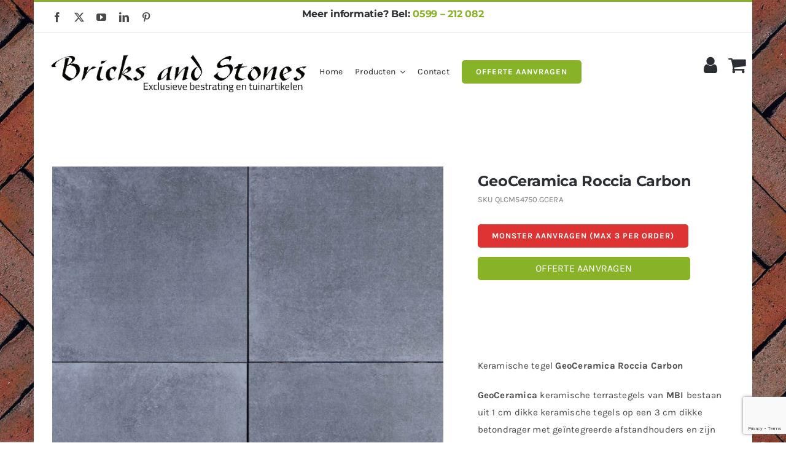

--- FILE ---
content_type: text/html; charset=utf-8
request_url: https://www.google.com/recaptcha/api2/anchor?ar=1&k=6LeFCVwiAAAAAK-gPUY5Xg7qrCLbeMNVNzJAmCtU&co=aHR0cHM6Ly93d3cuYnJpY2tzYW5kc3RvbmVzLm5sOjQ0Mw..&hl=en&v=N67nZn4AqZkNcbeMu4prBgzg&size=invisible&anchor-ms=20000&execute-ms=30000&cb=jbdtipx26ih5
body_size: 48545
content:
<!DOCTYPE HTML><html dir="ltr" lang="en"><head><meta http-equiv="Content-Type" content="text/html; charset=UTF-8">
<meta http-equiv="X-UA-Compatible" content="IE=edge">
<title>reCAPTCHA</title>
<style type="text/css">
/* cyrillic-ext */
@font-face {
  font-family: 'Roboto';
  font-style: normal;
  font-weight: 400;
  font-stretch: 100%;
  src: url(//fonts.gstatic.com/s/roboto/v48/KFO7CnqEu92Fr1ME7kSn66aGLdTylUAMa3GUBHMdazTgWw.woff2) format('woff2');
  unicode-range: U+0460-052F, U+1C80-1C8A, U+20B4, U+2DE0-2DFF, U+A640-A69F, U+FE2E-FE2F;
}
/* cyrillic */
@font-face {
  font-family: 'Roboto';
  font-style: normal;
  font-weight: 400;
  font-stretch: 100%;
  src: url(//fonts.gstatic.com/s/roboto/v48/KFO7CnqEu92Fr1ME7kSn66aGLdTylUAMa3iUBHMdazTgWw.woff2) format('woff2');
  unicode-range: U+0301, U+0400-045F, U+0490-0491, U+04B0-04B1, U+2116;
}
/* greek-ext */
@font-face {
  font-family: 'Roboto';
  font-style: normal;
  font-weight: 400;
  font-stretch: 100%;
  src: url(//fonts.gstatic.com/s/roboto/v48/KFO7CnqEu92Fr1ME7kSn66aGLdTylUAMa3CUBHMdazTgWw.woff2) format('woff2');
  unicode-range: U+1F00-1FFF;
}
/* greek */
@font-face {
  font-family: 'Roboto';
  font-style: normal;
  font-weight: 400;
  font-stretch: 100%;
  src: url(//fonts.gstatic.com/s/roboto/v48/KFO7CnqEu92Fr1ME7kSn66aGLdTylUAMa3-UBHMdazTgWw.woff2) format('woff2');
  unicode-range: U+0370-0377, U+037A-037F, U+0384-038A, U+038C, U+038E-03A1, U+03A3-03FF;
}
/* math */
@font-face {
  font-family: 'Roboto';
  font-style: normal;
  font-weight: 400;
  font-stretch: 100%;
  src: url(//fonts.gstatic.com/s/roboto/v48/KFO7CnqEu92Fr1ME7kSn66aGLdTylUAMawCUBHMdazTgWw.woff2) format('woff2');
  unicode-range: U+0302-0303, U+0305, U+0307-0308, U+0310, U+0312, U+0315, U+031A, U+0326-0327, U+032C, U+032F-0330, U+0332-0333, U+0338, U+033A, U+0346, U+034D, U+0391-03A1, U+03A3-03A9, U+03B1-03C9, U+03D1, U+03D5-03D6, U+03F0-03F1, U+03F4-03F5, U+2016-2017, U+2034-2038, U+203C, U+2040, U+2043, U+2047, U+2050, U+2057, U+205F, U+2070-2071, U+2074-208E, U+2090-209C, U+20D0-20DC, U+20E1, U+20E5-20EF, U+2100-2112, U+2114-2115, U+2117-2121, U+2123-214F, U+2190, U+2192, U+2194-21AE, U+21B0-21E5, U+21F1-21F2, U+21F4-2211, U+2213-2214, U+2216-22FF, U+2308-230B, U+2310, U+2319, U+231C-2321, U+2336-237A, U+237C, U+2395, U+239B-23B7, U+23D0, U+23DC-23E1, U+2474-2475, U+25AF, U+25B3, U+25B7, U+25BD, U+25C1, U+25CA, U+25CC, U+25FB, U+266D-266F, U+27C0-27FF, U+2900-2AFF, U+2B0E-2B11, U+2B30-2B4C, U+2BFE, U+3030, U+FF5B, U+FF5D, U+1D400-1D7FF, U+1EE00-1EEFF;
}
/* symbols */
@font-face {
  font-family: 'Roboto';
  font-style: normal;
  font-weight: 400;
  font-stretch: 100%;
  src: url(//fonts.gstatic.com/s/roboto/v48/KFO7CnqEu92Fr1ME7kSn66aGLdTylUAMaxKUBHMdazTgWw.woff2) format('woff2');
  unicode-range: U+0001-000C, U+000E-001F, U+007F-009F, U+20DD-20E0, U+20E2-20E4, U+2150-218F, U+2190, U+2192, U+2194-2199, U+21AF, U+21E6-21F0, U+21F3, U+2218-2219, U+2299, U+22C4-22C6, U+2300-243F, U+2440-244A, U+2460-24FF, U+25A0-27BF, U+2800-28FF, U+2921-2922, U+2981, U+29BF, U+29EB, U+2B00-2BFF, U+4DC0-4DFF, U+FFF9-FFFB, U+10140-1018E, U+10190-1019C, U+101A0, U+101D0-101FD, U+102E0-102FB, U+10E60-10E7E, U+1D2C0-1D2D3, U+1D2E0-1D37F, U+1F000-1F0FF, U+1F100-1F1AD, U+1F1E6-1F1FF, U+1F30D-1F30F, U+1F315, U+1F31C, U+1F31E, U+1F320-1F32C, U+1F336, U+1F378, U+1F37D, U+1F382, U+1F393-1F39F, U+1F3A7-1F3A8, U+1F3AC-1F3AF, U+1F3C2, U+1F3C4-1F3C6, U+1F3CA-1F3CE, U+1F3D4-1F3E0, U+1F3ED, U+1F3F1-1F3F3, U+1F3F5-1F3F7, U+1F408, U+1F415, U+1F41F, U+1F426, U+1F43F, U+1F441-1F442, U+1F444, U+1F446-1F449, U+1F44C-1F44E, U+1F453, U+1F46A, U+1F47D, U+1F4A3, U+1F4B0, U+1F4B3, U+1F4B9, U+1F4BB, U+1F4BF, U+1F4C8-1F4CB, U+1F4D6, U+1F4DA, U+1F4DF, U+1F4E3-1F4E6, U+1F4EA-1F4ED, U+1F4F7, U+1F4F9-1F4FB, U+1F4FD-1F4FE, U+1F503, U+1F507-1F50B, U+1F50D, U+1F512-1F513, U+1F53E-1F54A, U+1F54F-1F5FA, U+1F610, U+1F650-1F67F, U+1F687, U+1F68D, U+1F691, U+1F694, U+1F698, U+1F6AD, U+1F6B2, U+1F6B9-1F6BA, U+1F6BC, U+1F6C6-1F6CF, U+1F6D3-1F6D7, U+1F6E0-1F6EA, U+1F6F0-1F6F3, U+1F6F7-1F6FC, U+1F700-1F7FF, U+1F800-1F80B, U+1F810-1F847, U+1F850-1F859, U+1F860-1F887, U+1F890-1F8AD, U+1F8B0-1F8BB, U+1F8C0-1F8C1, U+1F900-1F90B, U+1F93B, U+1F946, U+1F984, U+1F996, U+1F9E9, U+1FA00-1FA6F, U+1FA70-1FA7C, U+1FA80-1FA89, U+1FA8F-1FAC6, U+1FACE-1FADC, U+1FADF-1FAE9, U+1FAF0-1FAF8, U+1FB00-1FBFF;
}
/* vietnamese */
@font-face {
  font-family: 'Roboto';
  font-style: normal;
  font-weight: 400;
  font-stretch: 100%;
  src: url(//fonts.gstatic.com/s/roboto/v48/KFO7CnqEu92Fr1ME7kSn66aGLdTylUAMa3OUBHMdazTgWw.woff2) format('woff2');
  unicode-range: U+0102-0103, U+0110-0111, U+0128-0129, U+0168-0169, U+01A0-01A1, U+01AF-01B0, U+0300-0301, U+0303-0304, U+0308-0309, U+0323, U+0329, U+1EA0-1EF9, U+20AB;
}
/* latin-ext */
@font-face {
  font-family: 'Roboto';
  font-style: normal;
  font-weight: 400;
  font-stretch: 100%;
  src: url(//fonts.gstatic.com/s/roboto/v48/KFO7CnqEu92Fr1ME7kSn66aGLdTylUAMa3KUBHMdazTgWw.woff2) format('woff2');
  unicode-range: U+0100-02BA, U+02BD-02C5, U+02C7-02CC, U+02CE-02D7, U+02DD-02FF, U+0304, U+0308, U+0329, U+1D00-1DBF, U+1E00-1E9F, U+1EF2-1EFF, U+2020, U+20A0-20AB, U+20AD-20C0, U+2113, U+2C60-2C7F, U+A720-A7FF;
}
/* latin */
@font-face {
  font-family: 'Roboto';
  font-style: normal;
  font-weight: 400;
  font-stretch: 100%;
  src: url(//fonts.gstatic.com/s/roboto/v48/KFO7CnqEu92Fr1ME7kSn66aGLdTylUAMa3yUBHMdazQ.woff2) format('woff2');
  unicode-range: U+0000-00FF, U+0131, U+0152-0153, U+02BB-02BC, U+02C6, U+02DA, U+02DC, U+0304, U+0308, U+0329, U+2000-206F, U+20AC, U+2122, U+2191, U+2193, U+2212, U+2215, U+FEFF, U+FFFD;
}
/* cyrillic-ext */
@font-face {
  font-family: 'Roboto';
  font-style: normal;
  font-weight: 500;
  font-stretch: 100%;
  src: url(//fonts.gstatic.com/s/roboto/v48/KFO7CnqEu92Fr1ME7kSn66aGLdTylUAMa3GUBHMdazTgWw.woff2) format('woff2');
  unicode-range: U+0460-052F, U+1C80-1C8A, U+20B4, U+2DE0-2DFF, U+A640-A69F, U+FE2E-FE2F;
}
/* cyrillic */
@font-face {
  font-family: 'Roboto';
  font-style: normal;
  font-weight: 500;
  font-stretch: 100%;
  src: url(//fonts.gstatic.com/s/roboto/v48/KFO7CnqEu92Fr1ME7kSn66aGLdTylUAMa3iUBHMdazTgWw.woff2) format('woff2');
  unicode-range: U+0301, U+0400-045F, U+0490-0491, U+04B0-04B1, U+2116;
}
/* greek-ext */
@font-face {
  font-family: 'Roboto';
  font-style: normal;
  font-weight: 500;
  font-stretch: 100%;
  src: url(//fonts.gstatic.com/s/roboto/v48/KFO7CnqEu92Fr1ME7kSn66aGLdTylUAMa3CUBHMdazTgWw.woff2) format('woff2');
  unicode-range: U+1F00-1FFF;
}
/* greek */
@font-face {
  font-family: 'Roboto';
  font-style: normal;
  font-weight: 500;
  font-stretch: 100%;
  src: url(//fonts.gstatic.com/s/roboto/v48/KFO7CnqEu92Fr1ME7kSn66aGLdTylUAMa3-UBHMdazTgWw.woff2) format('woff2');
  unicode-range: U+0370-0377, U+037A-037F, U+0384-038A, U+038C, U+038E-03A1, U+03A3-03FF;
}
/* math */
@font-face {
  font-family: 'Roboto';
  font-style: normal;
  font-weight: 500;
  font-stretch: 100%;
  src: url(//fonts.gstatic.com/s/roboto/v48/KFO7CnqEu92Fr1ME7kSn66aGLdTylUAMawCUBHMdazTgWw.woff2) format('woff2');
  unicode-range: U+0302-0303, U+0305, U+0307-0308, U+0310, U+0312, U+0315, U+031A, U+0326-0327, U+032C, U+032F-0330, U+0332-0333, U+0338, U+033A, U+0346, U+034D, U+0391-03A1, U+03A3-03A9, U+03B1-03C9, U+03D1, U+03D5-03D6, U+03F0-03F1, U+03F4-03F5, U+2016-2017, U+2034-2038, U+203C, U+2040, U+2043, U+2047, U+2050, U+2057, U+205F, U+2070-2071, U+2074-208E, U+2090-209C, U+20D0-20DC, U+20E1, U+20E5-20EF, U+2100-2112, U+2114-2115, U+2117-2121, U+2123-214F, U+2190, U+2192, U+2194-21AE, U+21B0-21E5, U+21F1-21F2, U+21F4-2211, U+2213-2214, U+2216-22FF, U+2308-230B, U+2310, U+2319, U+231C-2321, U+2336-237A, U+237C, U+2395, U+239B-23B7, U+23D0, U+23DC-23E1, U+2474-2475, U+25AF, U+25B3, U+25B7, U+25BD, U+25C1, U+25CA, U+25CC, U+25FB, U+266D-266F, U+27C0-27FF, U+2900-2AFF, U+2B0E-2B11, U+2B30-2B4C, U+2BFE, U+3030, U+FF5B, U+FF5D, U+1D400-1D7FF, U+1EE00-1EEFF;
}
/* symbols */
@font-face {
  font-family: 'Roboto';
  font-style: normal;
  font-weight: 500;
  font-stretch: 100%;
  src: url(//fonts.gstatic.com/s/roboto/v48/KFO7CnqEu92Fr1ME7kSn66aGLdTylUAMaxKUBHMdazTgWw.woff2) format('woff2');
  unicode-range: U+0001-000C, U+000E-001F, U+007F-009F, U+20DD-20E0, U+20E2-20E4, U+2150-218F, U+2190, U+2192, U+2194-2199, U+21AF, U+21E6-21F0, U+21F3, U+2218-2219, U+2299, U+22C4-22C6, U+2300-243F, U+2440-244A, U+2460-24FF, U+25A0-27BF, U+2800-28FF, U+2921-2922, U+2981, U+29BF, U+29EB, U+2B00-2BFF, U+4DC0-4DFF, U+FFF9-FFFB, U+10140-1018E, U+10190-1019C, U+101A0, U+101D0-101FD, U+102E0-102FB, U+10E60-10E7E, U+1D2C0-1D2D3, U+1D2E0-1D37F, U+1F000-1F0FF, U+1F100-1F1AD, U+1F1E6-1F1FF, U+1F30D-1F30F, U+1F315, U+1F31C, U+1F31E, U+1F320-1F32C, U+1F336, U+1F378, U+1F37D, U+1F382, U+1F393-1F39F, U+1F3A7-1F3A8, U+1F3AC-1F3AF, U+1F3C2, U+1F3C4-1F3C6, U+1F3CA-1F3CE, U+1F3D4-1F3E0, U+1F3ED, U+1F3F1-1F3F3, U+1F3F5-1F3F7, U+1F408, U+1F415, U+1F41F, U+1F426, U+1F43F, U+1F441-1F442, U+1F444, U+1F446-1F449, U+1F44C-1F44E, U+1F453, U+1F46A, U+1F47D, U+1F4A3, U+1F4B0, U+1F4B3, U+1F4B9, U+1F4BB, U+1F4BF, U+1F4C8-1F4CB, U+1F4D6, U+1F4DA, U+1F4DF, U+1F4E3-1F4E6, U+1F4EA-1F4ED, U+1F4F7, U+1F4F9-1F4FB, U+1F4FD-1F4FE, U+1F503, U+1F507-1F50B, U+1F50D, U+1F512-1F513, U+1F53E-1F54A, U+1F54F-1F5FA, U+1F610, U+1F650-1F67F, U+1F687, U+1F68D, U+1F691, U+1F694, U+1F698, U+1F6AD, U+1F6B2, U+1F6B9-1F6BA, U+1F6BC, U+1F6C6-1F6CF, U+1F6D3-1F6D7, U+1F6E0-1F6EA, U+1F6F0-1F6F3, U+1F6F7-1F6FC, U+1F700-1F7FF, U+1F800-1F80B, U+1F810-1F847, U+1F850-1F859, U+1F860-1F887, U+1F890-1F8AD, U+1F8B0-1F8BB, U+1F8C0-1F8C1, U+1F900-1F90B, U+1F93B, U+1F946, U+1F984, U+1F996, U+1F9E9, U+1FA00-1FA6F, U+1FA70-1FA7C, U+1FA80-1FA89, U+1FA8F-1FAC6, U+1FACE-1FADC, U+1FADF-1FAE9, U+1FAF0-1FAF8, U+1FB00-1FBFF;
}
/* vietnamese */
@font-face {
  font-family: 'Roboto';
  font-style: normal;
  font-weight: 500;
  font-stretch: 100%;
  src: url(//fonts.gstatic.com/s/roboto/v48/KFO7CnqEu92Fr1ME7kSn66aGLdTylUAMa3OUBHMdazTgWw.woff2) format('woff2');
  unicode-range: U+0102-0103, U+0110-0111, U+0128-0129, U+0168-0169, U+01A0-01A1, U+01AF-01B0, U+0300-0301, U+0303-0304, U+0308-0309, U+0323, U+0329, U+1EA0-1EF9, U+20AB;
}
/* latin-ext */
@font-face {
  font-family: 'Roboto';
  font-style: normal;
  font-weight: 500;
  font-stretch: 100%;
  src: url(//fonts.gstatic.com/s/roboto/v48/KFO7CnqEu92Fr1ME7kSn66aGLdTylUAMa3KUBHMdazTgWw.woff2) format('woff2');
  unicode-range: U+0100-02BA, U+02BD-02C5, U+02C7-02CC, U+02CE-02D7, U+02DD-02FF, U+0304, U+0308, U+0329, U+1D00-1DBF, U+1E00-1E9F, U+1EF2-1EFF, U+2020, U+20A0-20AB, U+20AD-20C0, U+2113, U+2C60-2C7F, U+A720-A7FF;
}
/* latin */
@font-face {
  font-family: 'Roboto';
  font-style: normal;
  font-weight: 500;
  font-stretch: 100%;
  src: url(//fonts.gstatic.com/s/roboto/v48/KFO7CnqEu92Fr1ME7kSn66aGLdTylUAMa3yUBHMdazQ.woff2) format('woff2');
  unicode-range: U+0000-00FF, U+0131, U+0152-0153, U+02BB-02BC, U+02C6, U+02DA, U+02DC, U+0304, U+0308, U+0329, U+2000-206F, U+20AC, U+2122, U+2191, U+2193, U+2212, U+2215, U+FEFF, U+FFFD;
}
/* cyrillic-ext */
@font-face {
  font-family: 'Roboto';
  font-style: normal;
  font-weight: 900;
  font-stretch: 100%;
  src: url(//fonts.gstatic.com/s/roboto/v48/KFO7CnqEu92Fr1ME7kSn66aGLdTylUAMa3GUBHMdazTgWw.woff2) format('woff2');
  unicode-range: U+0460-052F, U+1C80-1C8A, U+20B4, U+2DE0-2DFF, U+A640-A69F, U+FE2E-FE2F;
}
/* cyrillic */
@font-face {
  font-family: 'Roboto';
  font-style: normal;
  font-weight: 900;
  font-stretch: 100%;
  src: url(//fonts.gstatic.com/s/roboto/v48/KFO7CnqEu92Fr1ME7kSn66aGLdTylUAMa3iUBHMdazTgWw.woff2) format('woff2');
  unicode-range: U+0301, U+0400-045F, U+0490-0491, U+04B0-04B1, U+2116;
}
/* greek-ext */
@font-face {
  font-family: 'Roboto';
  font-style: normal;
  font-weight: 900;
  font-stretch: 100%;
  src: url(//fonts.gstatic.com/s/roboto/v48/KFO7CnqEu92Fr1ME7kSn66aGLdTylUAMa3CUBHMdazTgWw.woff2) format('woff2');
  unicode-range: U+1F00-1FFF;
}
/* greek */
@font-face {
  font-family: 'Roboto';
  font-style: normal;
  font-weight: 900;
  font-stretch: 100%;
  src: url(//fonts.gstatic.com/s/roboto/v48/KFO7CnqEu92Fr1ME7kSn66aGLdTylUAMa3-UBHMdazTgWw.woff2) format('woff2');
  unicode-range: U+0370-0377, U+037A-037F, U+0384-038A, U+038C, U+038E-03A1, U+03A3-03FF;
}
/* math */
@font-face {
  font-family: 'Roboto';
  font-style: normal;
  font-weight: 900;
  font-stretch: 100%;
  src: url(//fonts.gstatic.com/s/roboto/v48/KFO7CnqEu92Fr1ME7kSn66aGLdTylUAMawCUBHMdazTgWw.woff2) format('woff2');
  unicode-range: U+0302-0303, U+0305, U+0307-0308, U+0310, U+0312, U+0315, U+031A, U+0326-0327, U+032C, U+032F-0330, U+0332-0333, U+0338, U+033A, U+0346, U+034D, U+0391-03A1, U+03A3-03A9, U+03B1-03C9, U+03D1, U+03D5-03D6, U+03F0-03F1, U+03F4-03F5, U+2016-2017, U+2034-2038, U+203C, U+2040, U+2043, U+2047, U+2050, U+2057, U+205F, U+2070-2071, U+2074-208E, U+2090-209C, U+20D0-20DC, U+20E1, U+20E5-20EF, U+2100-2112, U+2114-2115, U+2117-2121, U+2123-214F, U+2190, U+2192, U+2194-21AE, U+21B0-21E5, U+21F1-21F2, U+21F4-2211, U+2213-2214, U+2216-22FF, U+2308-230B, U+2310, U+2319, U+231C-2321, U+2336-237A, U+237C, U+2395, U+239B-23B7, U+23D0, U+23DC-23E1, U+2474-2475, U+25AF, U+25B3, U+25B7, U+25BD, U+25C1, U+25CA, U+25CC, U+25FB, U+266D-266F, U+27C0-27FF, U+2900-2AFF, U+2B0E-2B11, U+2B30-2B4C, U+2BFE, U+3030, U+FF5B, U+FF5D, U+1D400-1D7FF, U+1EE00-1EEFF;
}
/* symbols */
@font-face {
  font-family: 'Roboto';
  font-style: normal;
  font-weight: 900;
  font-stretch: 100%;
  src: url(//fonts.gstatic.com/s/roboto/v48/KFO7CnqEu92Fr1ME7kSn66aGLdTylUAMaxKUBHMdazTgWw.woff2) format('woff2');
  unicode-range: U+0001-000C, U+000E-001F, U+007F-009F, U+20DD-20E0, U+20E2-20E4, U+2150-218F, U+2190, U+2192, U+2194-2199, U+21AF, U+21E6-21F0, U+21F3, U+2218-2219, U+2299, U+22C4-22C6, U+2300-243F, U+2440-244A, U+2460-24FF, U+25A0-27BF, U+2800-28FF, U+2921-2922, U+2981, U+29BF, U+29EB, U+2B00-2BFF, U+4DC0-4DFF, U+FFF9-FFFB, U+10140-1018E, U+10190-1019C, U+101A0, U+101D0-101FD, U+102E0-102FB, U+10E60-10E7E, U+1D2C0-1D2D3, U+1D2E0-1D37F, U+1F000-1F0FF, U+1F100-1F1AD, U+1F1E6-1F1FF, U+1F30D-1F30F, U+1F315, U+1F31C, U+1F31E, U+1F320-1F32C, U+1F336, U+1F378, U+1F37D, U+1F382, U+1F393-1F39F, U+1F3A7-1F3A8, U+1F3AC-1F3AF, U+1F3C2, U+1F3C4-1F3C6, U+1F3CA-1F3CE, U+1F3D4-1F3E0, U+1F3ED, U+1F3F1-1F3F3, U+1F3F5-1F3F7, U+1F408, U+1F415, U+1F41F, U+1F426, U+1F43F, U+1F441-1F442, U+1F444, U+1F446-1F449, U+1F44C-1F44E, U+1F453, U+1F46A, U+1F47D, U+1F4A3, U+1F4B0, U+1F4B3, U+1F4B9, U+1F4BB, U+1F4BF, U+1F4C8-1F4CB, U+1F4D6, U+1F4DA, U+1F4DF, U+1F4E3-1F4E6, U+1F4EA-1F4ED, U+1F4F7, U+1F4F9-1F4FB, U+1F4FD-1F4FE, U+1F503, U+1F507-1F50B, U+1F50D, U+1F512-1F513, U+1F53E-1F54A, U+1F54F-1F5FA, U+1F610, U+1F650-1F67F, U+1F687, U+1F68D, U+1F691, U+1F694, U+1F698, U+1F6AD, U+1F6B2, U+1F6B9-1F6BA, U+1F6BC, U+1F6C6-1F6CF, U+1F6D3-1F6D7, U+1F6E0-1F6EA, U+1F6F0-1F6F3, U+1F6F7-1F6FC, U+1F700-1F7FF, U+1F800-1F80B, U+1F810-1F847, U+1F850-1F859, U+1F860-1F887, U+1F890-1F8AD, U+1F8B0-1F8BB, U+1F8C0-1F8C1, U+1F900-1F90B, U+1F93B, U+1F946, U+1F984, U+1F996, U+1F9E9, U+1FA00-1FA6F, U+1FA70-1FA7C, U+1FA80-1FA89, U+1FA8F-1FAC6, U+1FACE-1FADC, U+1FADF-1FAE9, U+1FAF0-1FAF8, U+1FB00-1FBFF;
}
/* vietnamese */
@font-face {
  font-family: 'Roboto';
  font-style: normal;
  font-weight: 900;
  font-stretch: 100%;
  src: url(//fonts.gstatic.com/s/roboto/v48/KFO7CnqEu92Fr1ME7kSn66aGLdTylUAMa3OUBHMdazTgWw.woff2) format('woff2');
  unicode-range: U+0102-0103, U+0110-0111, U+0128-0129, U+0168-0169, U+01A0-01A1, U+01AF-01B0, U+0300-0301, U+0303-0304, U+0308-0309, U+0323, U+0329, U+1EA0-1EF9, U+20AB;
}
/* latin-ext */
@font-face {
  font-family: 'Roboto';
  font-style: normal;
  font-weight: 900;
  font-stretch: 100%;
  src: url(//fonts.gstatic.com/s/roboto/v48/KFO7CnqEu92Fr1ME7kSn66aGLdTylUAMa3KUBHMdazTgWw.woff2) format('woff2');
  unicode-range: U+0100-02BA, U+02BD-02C5, U+02C7-02CC, U+02CE-02D7, U+02DD-02FF, U+0304, U+0308, U+0329, U+1D00-1DBF, U+1E00-1E9F, U+1EF2-1EFF, U+2020, U+20A0-20AB, U+20AD-20C0, U+2113, U+2C60-2C7F, U+A720-A7FF;
}
/* latin */
@font-face {
  font-family: 'Roboto';
  font-style: normal;
  font-weight: 900;
  font-stretch: 100%;
  src: url(//fonts.gstatic.com/s/roboto/v48/KFO7CnqEu92Fr1ME7kSn66aGLdTylUAMa3yUBHMdazQ.woff2) format('woff2');
  unicode-range: U+0000-00FF, U+0131, U+0152-0153, U+02BB-02BC, U+02C6, U+02DA, U+02DC, U+0304, U+0308, U+0329, U+2000-206F, U+20AC, U+2122, U+2191, U+2193, U+2212, U+2215, U+FEFF, U+FFFD;
}

</style>
<link rel="stylesheet" type="text/css" href="https://www.gstatic.com/recaptcha/releases/N67nZn4AqZkNcbeMu4prBgzg/styles__ltr.css">
<script nonce="ZSOvuSiPlx2xCdHcJW1N0A" type="text/javascript">window['__recaptcha_api'] = 'https://www.google.com/recaptcha/api2/';</script>
<script type="text/javascript" src="https://www.gstatic.com/recaptcha/releases/N67nZn4AqZkNcbeMu4prBgzg/recaptcha__en.js" nonce="ZSOvuSiPlx2xCdHcJW1N0A">
      
    </script></head>
<body><div id="rc-anchor-alert" class="rc-anchor-alert"></div>
<input type="hidden" id="recaptcha-token" value="[base64]">
<script type="text/javascript" nonce="ZSOvuSiPlx2xCdHcJW1N0A">
      recaptcha.anchor.Main.init("[\x22ainput\x22,[\x22bgdata\x22,\x22\x22,\[base64]/[base64]/[base64]/ZyhXLGgpOnEoW04sMjEsbF0sVywwKSxoKSxmYWxzZSxmYWxzZSl9Y2F0Y2goayl7RygzNTgsVyk/[base64]/[base64]/[base64]/[base64]/[base64]/[base64]/[base64]/bmV3IEJbT10oRFswXSk6dz09Mj9uZXcgQltPXShEWzBdLERbMV0pOnc9PTM/bmV3IEJbT10oRFswXSxEWzFdLERbMl0pOnc9PTQ/[base64]/[base64]/[base64]/[base64]/[base64]\\u003d\x22,\[base64]\x22,\x22wpXChMKaSzLDgsOBw4dSw5jDgsKawpNGV0LDpcKlIwHCmcKkwq50SCxPw7N7BMOnw5DCr8OSH1QQwpQRdsOEwodtCQRQw6ZpT13DssKpWiXDhmMmScOLwrrClsOHw53DqMOFw4lsw5nDssKMwoxCw5zDv8Ozwo7ChcOVRhgHw7zCkMOxw7PDrTwfMi1ww5/DuMOEBH/Dp2/DoMO4cEPCvcOTXMKIwrvDt8Ogw4HCgsKZwotHw5MtwqZew5zDtnHCh3DDonnDicKJw5PDrxRlwqZ7ecKjKsKtIcOqwpPClcKNacKwwpZPK35xJ8KjP8Oow4gbwrZ8bcKlwrA1SDVSw6xlRsKkwosww4XDpU5LfBPDi8O/wrHCs8ObFS7CisOSwq8rwrEtw6RAN8OwV3dSBMO6dcKgJcOKMxrCllEhw4PDunARw4BgwrYaw7DCgWA4PcOFwprDkFgew7XCnEzCosKsCH3DksOJKUh0bUcBPMKPwqfDpXLCp8O2w53DjEXDmcOibi3DhwBvwrN/w75YwrjCjsKcwqMwBMKFZy3Cgj/CnxbChhDDol0rw4/DqsKiJCIcw60ZbMOVwqQ0c8O/RXh3bcOKM8OVYMOawoDCjFzCqkg+OMOkJRjCm8KQwobDr2dcwqptKcOoI8OPw4/DgQB8w6zDiG5Ww5TCgsKiwqDDksOUwq3CjWjDmjZXw7PCkxHCs8K2KFgRw6bDlMKLLnXCncKZw5USI1rDrlrCrsKhwqLCtTs/wqPCkQzCusOhw68awoAXw7rDgA0OI8Klw6jDn0YzC8OPT8K/OR7Dt8K8VjzCg8K3w7M7wr8OIxHCo8OhwrMveMOLwr4vQsO3VcOgOsO4PSZWw6sFwpF/w4vDl2vDkxHCosOPwq3ClcKhOsK3w7/CphnDm8OGQcOXcXUrGwQaJMKRwr7CghwJw53CvEnCoDrCght/wofDhcKCw6dUMmstw7fCrkHDnMKoDFw+w5JEf8KRw7EmwrJxw5DDrlHDgHRmw4UzwoYTw5XDj8O1woXDl8KOw6cNKcKCw53Cmz7DisOFR0PCtUHCtcO9ETHCg8K5akXCqMOtwp09GjoWworDqHA7d8OHScOSwqLClSPCmcKfc8Oywp/DuglnCTbCsxvDqMK6wo1CwqjCgsOqwqLDvwnDiMKcw5TClBQ3wq3CmBvDk8KHOSMNCRfDq8OMdizDoMKTwrcWw5nCjkoxw5Rsw67CsR/CosO2w4DChsOVEMO0BcOzJMOiD8KFw4tsYsOvw4rDl397X8OKMcKdaMOxHcOTDQ7CpMKmwrECTgbCgR/DlcORw4PCnzkTwq1owq3DmhbCikJGwrTDhMKQw6rDkHpHwqxqPMKBHMOywrBaVMK/[base64]/DhDRKQB8ww55kP8OXHcKPw7dkVMKpL8O7TDw/w4jCscKbw5vDhmfDsxHDuzQCw64Jwq5/wpbCuRxMw4zCszkJK8KjwqVkwrnCo8K2w4Mywp15OMK3RWLDikJ8E8KjLh0KwozCkcORMsKNNVg8w6lSTcK6EcK1w7RAw7/CsMKEexE8wrIQwqvCgD3ChMOcVMODGR/Dj8OhwoBMw4s/w6zDsEbDkExSw7JILyrDkSYeFcOwwrrDpF4yw73ClsOWfUwqw6DCjsO/w5jDmcOPUx5zwp4JwpzDtD8/[base64]/DqsOmPlQNwq9JJjfDucOrJ8O6w5JVw7cew5HDmcKmwohBwqHCqMKfw7LCrUMlaA/CmMOJwr3DlFI9w7pJwpfDint6wrPCl2zDiMKBwrNVw7PDvMOGwq0sVcOgOcOXwqXDisKRwodGe3AQw5Zww5jChA/CogUhQhEhMl/CksKHecKqwo9HI8OxU8KiSzpia8OaBT89wrBJw7c6W8KXe8OwwoLCpVPCgCEvMsKDwpnDjzYpfMKLLMO4WGgSw4nDt8OjSE/DgcKPw6YqfhzDocKKw5dgf8KIbgPDqU5VwqdWwqXDoMOzccOVwqrCncKLwrHCmHJYw7PCvMKdPw3DrcOow7J9L8KwNjsyM8K6ZsObw7rDl3spFcOoYMOaw5LCsiPCrMOqfsOTHgvCvcK0AMKww6gncA00TMKXFsO3w7bCncKtwptQWsKAX8O/w4sVw4vDlsKaM2zDgT8pwqBXJUp2w67DkCjCh8OfQXdMwrMsP3rDoMKhwoPCq8O7wo7CmcKLwpPDnwM6wofCoEXCl8Kpwo81YQHDssOVwrXCncKJwoRLwrHDkxoGakbDt07Cl2YgbGbDlCQawq/Dvz8XEcOHWWNtVsKhwprDoMOHw6zDmUdvQcKlVMKaFsOyw6YFAMK1K8K/wqbDtUTCjMOSwogFw4fChj87KmLCisO3wqVhG2sLw4J9w5d+S8OKw6nCsWFPw7RHLlHDhMKgwq4Sw7/DmMKmHsKRazcZJQNEeMOswq3CscKxeSZqw4olw7DDg8Kxw6J2w4bDnhsMw7fCtDXCnUPCl8KIwocGw6LCn8ORwrVbw6DCisOAwq/DgcOJQ8OsGl3Dsk8YwrjClcKBwrxlwr/DhsO+w7sbEiPDh8Ofwo4rwrlGw5fCqzNxw48iwrzDr2xiwp5QEF7Cg8KKw4QBHHMIwo/Cp8OHC3dxPMOZw5NCw64feld9ecO/wqoGIVlnQitXwqZVWcOcw455wrMRw6XCnsKow4FdPMKBUkLDr8OOwrnCmMKWw5ljKcOWQ8KAw4TCg0JLWsK3w5jDjMKvwqEHwqTDhSkzRMKBbhIXTsO/[base64]/DvU8kw4HDs3ILbcKNaxwww6rCmcOdwo/DmsKkMynCrhcUdsOsUMOuN8OAw6pPWCrDvsO5wqfDp8O6wpbDiMKqw6ctT8KHwoHDmsKsWhDCu8KXXcOww6d7wr/CnsKQwq49E8OVTcKrwp4vwqvDpsKMIHjCuMKXwqHDpDEvwqYAEMKkwoNHZVnDuMK1I0BEw6rCn3luwq7Cp2/CmQzDkC3CsTspwoTDpcKbw4/Cp8OcwqsLTMOgfMOIRMKeClfCqcK4M3lewoTDh39awqUBKhYCPW5bw5fCoMO/wpLDtsKfwoVNw7s1YTQ/wp87KxLCjsOjw53DgsKKwqTDiwbDqWIvw5/CuMOJNsOJYSzDtFXDmhLCusK5RwsQZXTCnHXDjMKyw55FaDtQw5bDuz5eTGLCtVnDuSMUSxrCjMK+FcOHaxNvwqprDMOww5k8UmAaHcOww5nCn8KLVwFcw4HCp8KLL29WUcK+KsKWeQ/CnUEUwrPDr8KCwos/KTHDpsKNecOTBHLCunzDh8KSW01mFUbCr8KFwqkRwplIF8OQWsKBwoDCo8KreHsQw6RYX8OBB8K7w5HCuWJaG8KowplhMB4DLMO7w4PCgHXDosOuw77CrsKZw7TCocOgB8KKXncjekvDvMKHw5wOP8OrwrLCkX/Cu8KAw5/[base64]/[base64]/[base64]/ZkvDtsKLRih0Ugpaw4RJwp3ChsOMwohNwp3CoiIkwqnCncKawo/Ck8KDwpPCmcKgGsOcGsKpa1AwScOHJsKbDMKSw40vwrJlcSEyUcOAw5Y9Q8K5w4vDl8Opw5YpFx7Cv8OtLsOjwrHDvn3ChG4Jwo4xwrVgwqsnKsOSXsOiw7IRaFrDhFbCjl/CncOBdTdnSDZBw67Drlw5FsKCwoV6wpwywrnDq2rDjsOcLcK4R8KrYcO0wpc5w4IlSXk+HHp/woM4w5QRw6EbSh3Ci8KGSsOlw4pywpXCisK2w4vCuD96wrLCncOgLsKqwqnDvsKoE2bDiG7DvsO8wpfDiMK4W8OvHiDCicKDwoHDuQPCmMKtaRDCvMOKS0c9w4ofw6jDiDHDuGnDl8Krw7UeBFfDlnrDm8KYTcO5eMOAScO/[base64]/DksOIExbCqMKjIFvCp8K8UQ/DugjDkVTDuADCpcO6w5Iuw7nCtkVmd2rDtMODZsK4wq5ObEfCjMK7EjICwo89BwgaDncGw5bCvsOSwr59wpvCg8OmH8OHIcO6KC3CjcOrI8ONRcK9w75lVAfCiMOiPMO1OsKxw6hhAy5ewp/DsFEKBcKOw7PDjsOawoUsw5vCnm49G2FcccKDecOCwrkXwo18P8KXRmwvwo/ClkLCtXXDv8K/wrTCj8KYwoBew5F4M8Kkw5zCi8K1STjClA9Kw63DklZZw58XdsKpdsO4NloVwploIcOXw6/CmcO8BsO7DMO4wqlrNhrCnMKgMsOYbcKmGSsJwoocwqkURMOhwpjDssOFwqRmP8Kyai5aw4AVw4XCgUHDs8Kbw7kPwrzDt8OPLsK9GsKPXgFNw7wLLDXDtcKUA1VEw4XCucKJZMOFHBLCsVrCiyUvYcO5U8OrbcOgEsKRfsOsMcKkw5zCpz/Dh3bDkMKuWWTCpATCi8KSScO4woTDkMOzwrJ4w5zCvD44MXrDqcKIw7LDm2rDmsKYwp1EdsO/[base64]/DmhXCmsKmdBfCk8OSAsOlw7LCj2jCkcObw4d5KcO4w40UDcOBbMKuwrgYfMORw6zCiMOodGzDq2rDpwJvwqMeDAhoER3CqmbCn8OMWANDwpVPwrZXwq7CuMKKw7EXW8KNw5onw6cSwrvCo0zDvknCocOrw7DDoQ/DmcOkwqHCqzTCqMOcScKkER/CmyjDkl7DpMOVMgBEwo7Dh8Orw6hMTw5BwozDrFjDn8KHJRvCusObw7bCicKbwrTCpcO/wrsOw7nDvETCgQHCrF/[base64]/ClcOPw6rDqnXDgkJkw5l7fgF9C39sUcKfwq3DvDfCoiLDrcOgw4Udwqxew4kISsK1T8OXwrhRKQxOQG7DlAk+P8Opw5F/wqnCjMK6T8Kpwp7DhMOJw5bCsMKoK8KHwqR4asOrwrvClMOvwrjCr8OHw7YFCcKGe8OFw4rDi8Kxw7pPworDh8OYRBYCIBhBwrZATWYIw4Aiw7NOa2nCgMOpw5YywpB5ZgXChsO4YxHCglgmw63CmcOhUQ/DpgMew7HCpsK/w7zDpMORwpcqw50OKA5WdMOdw7XDgzzCqUF2AQXDqsOiX8OmwpDDmsOzw7HCpsKHwpPDiyNZwoNDMMK5VsORw6DChmY5wq4jUMO1AcO+wozDjsOqwpIAMcOWwpFIE8KCWyFiw6LClcK/[base64]/w5sKTMO/LQc2M0nChMKKTjjCrBs3FMK+w5/CsMOxCcKALMKQDT3DkcKFwoLDsDTCrXxvG8O+wr7Dq8OTwqNiw6gzwobColPDr29WNcOMwoHDjcKxLhNMccK+w7lKwo7DkX3CmsKKVW05w5IYwpdsVsKAVF4ZWcO5WcOtw5HDhhYuwohywpvDrVwTwqknw6nDgcKyYsKCw7HDjAlyw7QPGQE5wq/DjcOjw7jDmMKzW0vCoEfDicKbaio0LnPDq8KMPsOUfzN2AigfO1zDiMObIUcvUglvwrrDlX/[base64]/[base64]/w6fDl8K0w7J4wqVVUsO7dSnDiBPDq0bDmsOTO8OywqFYMcO/H8Ozwr7CtsK4B8OwQMKkw5zCskVmKMK4MDrCvnvCrFjDoXN3w7ZUMAnDpsOGwoXCvsKWGMKiW8K4TcKsPcKgJEwEw6o9UREFwqjCuMKSKwXCs8O5DsORwqV1wrM/asKKwr3DpsK/eMOPCGTDusKtLzdDcWHCqXsSw5M8w6TDs8KYccOeccKpw48LwqcvCA1WQy/DicObwrfDlMKtTWxNKcOVOCRRw4x4EChPJ8O/H8OSPCHDtQ7CtBY7wrXClmbCkl/CqGBvw6dcUz0FMcKSD8KfORIEOCV6QcO8w6/[base64]/CrsOTw753wrnDjzw3wqHCpDDCtsKvwq1QaWrCixbDtUTClC/Do8OFwr5QwpnCj2NYFcKycAnDrBdwESrChTHDt8OEw4PCucODwrDDkgnCgHE5c8OFwrDCosOYZcKUw71hwpDDi8KzwqsTwrkZw7IWCMK7wqsPXsKIwrQ0w7VEZcKPw5Axw5jDnFlyw57DisOtXSjCriZnaC/[base64]/CtcK9G3d2wpxBGCHCqz3DicKmw6AOwqhyw53Di1rCssOqw4bDrsOjeEYKw77CnxnCt8OuRXfDm8OFPMKcwr3CrALClcOFJcO5FWHDuEQTwqXDvMK+EMOhwrjChcKqw7vDnwpWw4vCiQ9Iwr1IwpYVwq/[base64]/Cm8OTZR4USFl1GcOEYMOWBBHCgEEUecKQZcO9QkQQw67DkcKSa8O8w6JtdErCvmsgakjDm8KMw7jDliLCnjfCp2DCrsK3NyxsXMKiaiErwrkawrnCmcOOHcKFZcK9B3xjwrjCiCoDIcKNwofChcODN8OKw4vDo8OcGnUuAcKFPsOiwofDp3/CkcKvaGTChMOlUDzDlcO2SHQZw4VLw6EKwp7ClF/[base64]/DuTvDrRvDrXZCw7ZQKsO2wqbDlEBYwog5wpcxb8KowpEREnnDkCPDssOlwptUCMOOw5Jlwro7wr9dw4EJwp0+w5rDjsKMT2rDiHQ9w6ZrwrTDh33Cjkl0w7wZwoVFw5pzwpnDiwEycMKXWsOtwr/CuMOqw7ZQwpHDu8Oqwq3DuXgqw6cvw6DDsX/Cg3/DkEPCkX7Ci8OJw6TDkcOKXCZGwrF5wqrDg03Cr8O8wrXDiz1wfEXCpsOIW3QfLsKbawg6woTDuTPCu8OfE1PCj8OMLsOaw4rCk8K8w6vDrcK/w6jCgVZbw7gRH8KRwpEdwrNEw5/CtAfClMKFdjvCqMOIfS7DgMOLeEF/F8O1f8Kswo7Cu8OKw7XDg3MdL1fDp8KDwr1gwrXDuUXCocKpw6LDuMOwwrY5w7nDrsK3fiPDliVNAyDDvRVbw5pvBVPDpSzCpMKwYDnDm8KGwpFHdgtxPsO8N8K8w6jDkcKTwo3CuG4CT3/[base64]/CoMOcw6pqe8OCB8KLw5RYwqE4wqPDosKswpAPYEHCpMK6wrskwpsCGcOKVsKaw5vDhSEkUcOAK8Oow5zDvcOdUDliwpDDmArDmnbCmAFAQxF8EBzCncOJGBdSw5LChWvCvkzDq8KTwr/[base64]/[base64]/[base64]/CiMOrf8KjJCcNw6JYXsOKwo4iUcKuwrgEw5/Dh2VSf8KeSXR2PsKfXS7Cg1jCocONUFTDhDYswp1qcAtFw6vDiQ7Cr1RtMEBCw5vCgC5hwqtSw5Jwwql2C8KAw4/DlyLDrMO8w5fDj8Opw75EfcOqwqszwqM3wpkQIMO4CcOrwr/DrcKJw7fDlkLCncO0w4TDvMKjw6BHJjIZwqzDnGvDi8KBd1t4Y8OQRglIw4DDvsOdw7DDqRpSwrYDw5pIwrjDqMKzCFMMw6rDisOxBcOew41CPTHCo8OhJH42w4RHbcK8wpbDvj3CimvCm8ONHlbDtcO0w6jDvcOZSWzCkcOXw64GZkrCvsK+wpFIwqPCgEoif3jDnx/[base64]/wrzCsktJLwxjVCjCiFbDmiHDqE7Dn10yZBRhasKaNibChGbCkVXDlcK9w6LDh8O9AsKewrhMHMOFB8OVwpXCt0PCiRRjM8KHwqMDI3pKWj4CJsOccWrDsMOvw5Y3w4J0woxBJgzDniTCj8OUw6/CtkAJw4zClVtzw5zDkBrDujggPz/DpsKOw7TDrsKfwqB5wq3DiBLClMOXw5HCtnjCiTrCosOxeD9GNMOow4t0wovDhG9Iw74Qwp86KcKAw4QcUgbCq8K6wq8jwolIf8OdM8Klwo5FwpU3w6dhw4TCuybDssONT1/CrwdJwqfDhcOZw44rODzCksOZw6NywqwucGbCszFyw7rChC8lwo9pwpvCjgHDuMKCRzMbw6U0wog8ZsOaw7JewovDq8KOF0sTSEoEQDMAEWzDo8OUPmZjw6fDkcOZw6rDgMOow5pHw6/[base64]/Dq8OdI8KPwqnCkydMI8OFw593cMKkXgPCnzIxIko4KlPCjMOKw5XDs8KiwrTCucO5X8KVAWgDw6rDgFgQw44hHMKGZXTCmMKpwpHCnMO8w4TDmcOmF8K4RcOcw73CnSPCgsKZw65SfFF9woDDncOTS8OWIsOJKMKwwq4aHUEbHwdDTWbDow/Dm03DvcKLwrfDlkjDtsOMasKnUsOfD2siwpoTPlEpwqgwwq/ClMOfw4dqWXnDusOpwo3Dj3PDqcOrwpd+Z8OmwqBkLMOqXBLCkSN/wqt3aEPDqwDCjiLCksOqLMKYJTTCv8O5wq7DtxVBwp3DiMKCwrrCu8O4W8KONGhXMsKtw4s7HhzClwbCl0TDucOPMXEAwqFWRhdfZ8KGwr3DrcOXQV3DinAyRiEZYGDDmncHMiPDhgzDtw1ZMU/[base64]/CksOsHMKIw6h1w4DCr8Olw6ECCsO3A8K/wrvCmQNXJzfDqCHCpnvDv8KQY8OwMhoCw7p0cW7CssOcAsKkwrVxwq8xw7YbwpnDlsKIwonDuEIRMGnDgsOjw7HDtcOzwoHDsTBOwrt7w7/Dv1LCrcOeecK/wrPDp8KiZMO1T1sQEcOrwrzDgQPDlMOhd8KNw7FXwoINw7zDiMO1w7rDg2PCgMOhP8KywrPDlMK2QsK0w4oIw6A8w4JtGMKqwq92wpwIdRLCj0vDp8KaccO0w5jDsmTDpBJDUWrDpcK1wrLCscKNw7/DgMO1wpTDp2bCrWMEwqRtw6DDssK0wrvDm8OUwq/[base64]/Din3Cs8OpwoUkw7TDvMOdc8OreMKOwq4JwosRFR/[base64]/DucKXTsO3w6PDtVpyf1nCk8OvbcK+w6/CozrChsOZwpLCjcOoaGR7LMKywp0vwojCusKBwqfCqRTDtsKswqwfW8ODwotaWsKAwp54LsOyG8Khw4AiBcKLZcKewr3DrX5iw5lIwodywoolGsKhw41Fw5pHw619wrTCo8OuwqBZCmrDoMKQw59XEsKow5s5wokjw6nCk3fChXpTwoPDssOrw7JKwrEFC8K8WcK/w4vCmzHCnhjDuVfDmMOycMOcbMKfG8KyNMOew7Few5LCgcKEw57CocOWw7XDrcOVagYQw7lfW8O3AyvDtsKueXHDlWEiWsKbTcKBaMKNwpt8w6Qlw6tDw5xJGUdEXQbCsjkywrPDv8KCVjbDkiXCl8ORw49Bwr3DpwrDqcOzOMOFDDcBE8KREcKqMh/[base64]/DucKUwqhtwrRQDgBMTMO0w7Qywq8/[base64]/[base64]/Dm8K+w7I7w4nCgcKvIcOHw4jDvTTCo8O3LMORw5XDgVnCuSHCicOfwr83w5TDk0XChcO5fMOMEkzDpMOdK8K6CMO8w71Xw64ow50Zf2jCi0LCnDTCusOuDl1JMz3CkEkCwrQ8QgHCvsO/TgISEcKQw71yw5PCvxnDscKvw4dew7HDrMO1wr5MDsOhwoxMw7bDk8OtaWrCsRXDiMOiwpFbVU3Cp8ObJxLDtcODVsKfTAVRaMKMwqfDnMKTKXHDuMOYwq8qZ1nDgsKyNCfCmMO7VULDncK/wolnwr3Dm0nCkwNEw7Z6OcOywqIFw5hjIsOzX2AQcFVkUMOUZnkaJ8Omw5JXcRvDs2nCgiEfezMaw5DClMKoe8KRw6RoDcKvwq4ubhbCj1HDoGpQwpVQw77CtUDDmMKcw4vDoyvCtmLCsDM9AsOjYcK5wpZ4anbDucK2LcKCwoLCiiAuw4/ClsKXVANBwrAyf8Kpw5ltw7DDuxnDuXfDmEPDrgMZw7UcIhvCh1PDgsKSw6kTbRTDocKOZhQgwpDDh8KWw7HDmzpqVcKmwoRSw6IdG8OEAMKMQcKrwr47MMKEIsKfTcOnwqLClcOMSCsBKThZcVhhw6Z1w63DnMKmVsKHexPDgMOKeVoZSMKBD8OTw57CjcOEZQFgw4/Cvg/DiUPCs8OuwprDnR1Cwq8BDSPCl0LDlMKKwqhbditiCkfDhFfCjy7CqsKgYsKPwr7CgXIiwrPCr8KnVsKPGcOawrRaMMOfDGAZHMKHwpJdBQpLIMOxw794F39Jw5/[base64]/[base64]/[base64]/[base64]/XsO+WCDCsGnClcKaMRTDhsOaOcKQQlXDjMOUBiQxw53CjsKaKsODJXvCtifCicKVwprDgXQ3Vloawpomwo8pw4nCs3DDmcK1wrzDtxYiABg1w5UdVRA8XW/ClcKRDMOpMVNAQyPDpsOFZXvDk8KqKmXDgsOcesOxw5ICw6ckQyXCocOIwp/CvsOWw7vDjMOsw7HCvMO8woHCgsOUYsOTahLDrHPCiMOSZcOFwrdSXzYSDDPDm1IeejnDkAMGw51leHAEccKYwoPCvMKjwoPCtUjCtWTDhiQjScOlUsOow5pNG3zCiH1Tw4UwwqDCkz0qwovCri/DnV4RRS7DjS3Djhx8w6hye8K3a8OROF3Cv8KUwrrDmcK8w7rDrcOKDcOoVMO7wrs9wpXDlcKyw5Etw7rDl8OKEGfCjEoTwofCj1PClG3Ck8O3wqYwwo/DoXPCnBobMMOUw6TDhcOWMjnDjcOSwr8WwovCqh/[base64]/FcKjN8KyZDLDh31dEsKzwrAkEcOow6Z0cMKSw7fCqEQ+AVlTEw07N8K6wrPDvsK+TsKSw61ow47DuRrCpClKw5rCoXvCiMKQwpUTwrLDkmjCtk9DwpE+w63DgS0jwocjwqfClk/CkSZlNmx6aDpRwqzCrsOQFsKHVxIoXcOfwq/[base64]/w4nDlMKWwoUlwr/DksOYwofDtx3DnDxIwrPDvsOrwoMZAWxkw6VMw4kzw6fDpXlbdQPCpj3DlhMuJxo6McOWWXslwp1vfSVFWj3Dvk4nwovDrsKPw51uO0rDj3EIwog2w7nCtwlGUcKEax1zwpdgMMOTw7gTw4nCknU/wrPDjcOoFzLDlh/Dlkxuwog9NMKiw6YBwqLCs8Odw6TCqCZpRcKfX8OSPTHDmCPDuMKOwr5LfcOlw48bGsOcw5VmwqdDL8KyHWPDjWXCqsK7MgAxw5gsNyjCgEdEw5rCncKIbcKcRMOUAsKow4/Dk8Ovwpdbw5dTawLDkm51Sm9Iw549d8Kswq5VwrXDrABBL8OANCEFcMOTwovDpAJLwohVA3zDgw3Chy7CgGbCocKRW8KdwowsHRhHw6d+w5BTwoJnbnXDvcORTiPDuhJhV8K7w4nCugFbZ2zDhT/[base64]/CmsOtwrEyfcKYw7XCqk7Du3JTwp8Dw6p/wrbDllhsw7rDklLCgsOyQVxRKzVRwrzDjUg+woleAjkdZglqw7NHw53CpzPDvQbCsQhcw4Imw5MiwrNGHMK/[base64]/DjAdqBMOsw4UgOkgtw5nDnSfDnnQeLGHDlx/CmhUDOMOvNkI3wpsuw5ZfwqnCoALDjlfDhMKfRFBPeMO5WzrDhkggPnsxwofDk8OMJyFqSMKscMK+w5hhw5XDvsOWw4lPPilLEFVoScOAQMKbYMOoHzTDkFzDilLCsXh/Hj8PwrZ7XlTDj181dcKAw7QNTsKtwpdRwo9twoTClMKDwp/Clh/[base64]/Du2NRw5bCtcOMw7zCtktpw7NPE1bCuCVfw5vDlsOJAMOtUiIsD2PCkQ3CjsOKwr/DpMOowpXDu8OxwoxMw6vCu8OmAhAgwpp+wr7Coi7Dl8Ojw5dZTcOrw64uUcK0w6BPw70KI3rDvMKNGcOxd8OrwoDCpcO2wpEtT0EEw4TDmEh/HXTDmMOhHitPwo/CnMKNwrw6WMOjE2JdOMKPAcO/wqzCq8K/GMK5wpLDjMK0c8KsYsOsTQNyw6xQTTkZZ8OqMAMtLgPCtsKiw7UOeWxDOMKrw6PCoCkPNUB7AsKqw7PCqMOEwpDDosKEJsO7w7/Dh8KYcFLClcOaw7jCscO0wo5cX8KCwoPCjEHDgSHClsOww6bDmVPDi1EtG2wJw7deAcOTIcKgw61cw6FxwpXDm8OZw64Dw4jDkU8dw7xIcsKqeWjDqXtywrtXwqJYFDvDhDxlwos3UMKTwoMXJcKCwroHw7AId8KKQi0BO8OAR8KWPmpzw6hBSCbDv8OdLcOsw7zCjB/CoWjCi8ODwonDtWJSNcODw7PCgcKQZsOowrQgwprDvsOKGcKieMO8wrHDt8ORNhEvwrYbeMKGF8KvwqrDksO5RGVvUsKvMsO5w7c1w6nDusOkdcO/RMKAAEPDqMKZwooERMK1NRRJM8O4wrp0wqNWKsOGO8O3w5tuw7E7w4rDocO/VTXDisKywrYUMCHDn8OkUcOrWlXCp2XCh8OVVkAfLMKmDsKcIigAIcOTX8OET8OrGcO0FFUpQml1d8OIAQFMRTbDpxV4w4ZdCxxAXsOqQGPCv2VCw792w5pueGthw6DCtcKGW0Mrwr1Tw5Nrw6zDpwTDoknCqcK7eALCu2rCjMOnJ8Kpw40TZcKGAxnDqsKZw5/Dm3bDs3vDqX0DwqTCknXDssOFPMOdUmM8L3fCmMOQwrx6w5Nxwo5Kw7nDkMKSX8OwW8KBwq9xVQ9BVcOgRHk2wqs1P04EwqUuwqxveCofEidnwrvDuBXDsHfDucKcwos/w5/CqhHDhMOgUibDkGhqwpHDvhBkZwnDpQ1kw4zDuUAswrTDpsO5w6XDk1zCuDrCrid6IiRrw7LCqx81wrjCs8OZworDnlUowo0tNS3DkDYdwqnCqsOncTbDjMOMeg7DnD3CqsOlw6rCm8KgwofDl8O9fEXCrMK/OhEKIcK3wqvDmmIdQnMtSMKzGsKwbGDDlV/[base64]/DuwVQI8KBw48BDkXCpcO/DMO9wqrCo8K8wpfCksOYwqMTwqlYwo3Cuw8yAVkML8KfwrFswopCwrUDw7LCrMOUMMOVPsOpVF0xcmo/w6tcCcKOJMO+fsOhw54Dwowmw5TCojINDcOnwqXDgcK6woYrwozDpXbDjMO2G8KOWU9rakTDpsKxw6vDjcOdw57DswXDmHQ2wqYWRcK1wo3DpSjCoMKSaMKaeiPDjcOcZVZ5wqLDkcKOQFHCqSA/[base64]/DkDLCrsO7KH/DlsKBWw3DlcObw5YbdMO/w57CmQnDlcOhPMOKUMOMwpnDlRbCr8ORW8OTw6zCiysVw7IIa8KFwqjCgmYtwrxlwr7CmGbCsylOw5rCmG/DogANTcKPNArCvy94PcKnJ3slHsK2F8KHaizCjgXClsOrRl5Aw5JbwqUqBsK8w7PDtMKuSH/CrcOsw6oaw4IdwoF9UAfClcOhw6Q7wpHDqinCiTPCpcK1F8O5SD9MBygXw4jCpRYtw6HDmsKLw4DDhwpOD2PCoMOhQcKmwoJFH0ogSMKmFsOJBytPSHXCucOXQ1pywqJcwq05C8KUwo/[base64]/aMKyNsOxHDzCrHfCl3HCscOWPjvCn8K+eHLDjMO7DsKWGMKxMsOBwrbDmx/[base64]/DpTFVRsKiwrt5w7VJw5FqZXjDqHR3eyTCtcODwoDCl2ZCwqAjw6wswqfCkMOba8KxHl3DhMOSw5jClcO/A8KiVgPDrQoffMK3AV9qw6HDiH/[base64]/dsKIbVHDizRKemHDnMKEwoIkfMO9csKfwrBbTMK+w51sEHA/wo3DjsKPOkbChcOZwq/Cn8OrYRFywrN5HBxoGATDvSxIdV1Bwo7Cm0g4RkFcUcKHw73DscKbw7vDonRmHj/CjsKRe8KXFcOBw7DCgxgWw7ZEfwDDm14zw5DCnjAlwr3DimTCrMK+VMODw5VOw5ddwpFBwpR/wpAaw7fCnBtCLsOnKcOQCiLCu3bCgBscUH44wpo6w6k9wp5yw65Gw7PCsMKTf8Kxwr/CvzBUw6EMwrnCtQ8PwrFlw5jCssKuHTjDmzBLIcOBwqxlw5ZWw43Ds13DlMO3w7s9E1N5wpYew4Z2wpMMBUoow5/DgsObCMOGw4DCjXw5wpMQchFSw6XCvMKAw4xnw5zDhzciwpDDlzx4EsOQbsOiwqLCiUVIw7bDmioQHwPChR4Rw5M5w4PCtxlvwrNuFgfDj8O+woDDoUXCkcOjwrg/XcKOYcK2bxg2wojDojXClsK/TmF5WjRkdBvDnjV5bw8Sw7tkCiweY8OXwrg3wr/DhcOxwoLDtMOIUn06w5XChcO5Mlcfw6XDk0RKQsKOAVpdRSnDlcO3w4XCh8KHd8O3N2AxwplCDgXCg8OreT/CrMO+LcKPcHbCo8KhLRRdJcO6Y1jDucO5ecKdwoTCpDt2wrbCi145D8O5MsKnb1Epw7bDtztGw7skCBU+GmECGsKuS0Fqw4g/wqrCtFI7NC/[base64]/G8KuwrXDgnDDisOZwrXDj8OcSMK8w4XCq192wpZAQcKvw4rDqMOXWF0Cw5HDhlfCk8OpFz3CjMOjw63DqMOewqzDjzrDjsKfw6LCozcHXWgfSSBDI8KBHkszRQVlKiDCshHDvUF5w4XCmVcaZMO8w4c/wrHCqQLDmxDDpsK6wrw/[base64]/CpjHDjVRKUsOUw7fCiEQ8L8KwL1nClcKrwq8jw5TChltbwpPCscOQw7TDv8OnEsKxwqrDomtDP8ODwp9qwrUIwrJlVmtlEBEYLMO5w4LDssKAL8K3wo/DvXAEw4HCiWcGwpVtw6U1w6MMecOPEMOmwp86bMOowq0zDBtQwqQOPBxQw7o9CsOnwrvDqw7Dl8OMwp/Cuy/[base64]/Cvj/CtcOSwpdcw4k0cmY6w7HDhnw+w5vDo8OWwozDhlcPw4HDtCwYUkNKw5lqQsO1wrTCrmvDgmLDt8OLw5Itwr5DSsOhw5PCliM/[base64]/ClcKjWMOpwpvCoR0lw57CsH8cw6QOGMKwA07ClRXDvR7CocKXPMOBwrInXsO4NMOaGMKCKMKBZXfCvD1vd8Kve8O6Xw4zwpfDtsO9wpxJLcOfTXLDmMOhw6PCoFQeL8OvwpAVw5MHwqjDqU0mPMKPw7ZwFMOswoU/dXARw4DDscKVTMKOwqjDksKZecKzGx/Dt8O1wpVOw4bDisKkwqbDv8KCRMOOFwoxw4RLS8KlSMOsQAoswogoOiPDtE0VMwt/w5rCi8Kewr1bwrfCkcOfSh3CtgzCg8KIU8Odwp3CnGDCo8K0E8OpR8O4GkJYw6MJfMK8NsKLCcK7w7zDlhXDgcKQwpUHP8KxZknDvG8Iwrk5UcK4NTp/[base64]/[base64]/DncKmYcKnwpvCg0TCo3vCihfCvmN2w7JMf8Kyw5NkYlYtw6XDhVl+RmDDgCvDssOgUkF5w73CgD/DhH5vw6djwqXCq8KAwqRsd8KkCsKzXsOBw54MwqrCmjgbJcKtRsKlw5TCgsO0wqrDqMKreMK9w43CmcOWw4LCqMK2w4Qmwol/fhQZIsKxwoLDhMKuFxVDT28Qw6p+An/CiMKEJMO0w7vDm8Oxw7vDm8K9P8OVOFPDvcKHNsKUZyvDt8OPwo9hwovCgcOfw4rDhi/CrVjDjcKVSwLCkFrDhXNTwoHCoMOJw4Ezwq3ClMKiBMKmwprClcKaw69vesK3w5jDlBvDmV7DjCbDnDjDtcOuSMK6wrLDjMOZw7/CnsOQw4TDp0fCncOPZ8O8cR3Dl8OBIcKew68IABxSN8O2AMKUUDRabAfDhcOFwobCmcOLw5o1wp5eZyzDsnvDj1bDlcOywoHDhkgXw6ZPcAE1w5vDgmHDtmVOWXPDlzVRw4/CmifCpMK5wqDDgijCnMOww4ldw40OwpgawqLDnsOZw5DDozZDSl5FagJLwpHDg8O6wrfCqMO4w7vDiUvCgRc5M1lyKcKxFnjDhw8tw4bCt8K8BsOYwrJPGcKzwonCsMKywqQ/w5vDg8OnwrLDg8K8YsOUe3LCkcONw43CoxvDsD7DgsK1wqfDmgZ4wo4Jw5tewpPDmsO+ViRHdgDDp8KpNg/CgMKuw7LDhGd2w5HDhEzDqMK8wovDhUTCmgpsClomwpLCt2zCpH5EZsOTwocsFj/DthBRbsKbw6HDsBF4wqfCncKJaTXCsVTDrsKEY8O8fW/[base64]/Cl8Kvwp/CmsKTw4xIbMOjwo/[base64]/CgQbDiUfCmMKlGsKQBsOjKALDmhDDpibDj8Ohw4XCrsKxwqM7DMOQwq1fDCDCs1HCiF3DkWbDkSwnU23Dj8OVw6/CucKSwoTCgk50UVHCnVNmWcKtw7nCqMKIwq7CiS/[base64]/w510w7YaAwMVw5VLEXwhw5rDgyPDosO8McO3AMOxLk0uYyE2wpbCqsOpw6dHAsOfw7Emw7tJwqLCu8O/[base64]/Co8KFOUoABcOtTMK2wrvDiMKRe8OwNcKOw5gbCMOqSMKIfMOvD8KTW8OcwqnDrQB4wpAiUcKWcSoZPcKEw5/DiQTCnnBrw5zCviXCl8Oiw4PCkTfCqsOsw5/DjMOtfMKAJSjDuMKVNMKRAUF4dGAtdivCgj9mw4DCsCrDqWHCrsO+AcOff1MnLmHDn8KKw54hHS3CtcO6wrDDhMKcw4U8KsKmwpxLbcKWOsOaesOvw47Ds8O0AyTCtTF4AFMVwrt5aMOqRiQCSMOkwpLDkMOWwrxBZcOLw7PDqXYvwpvDusOlw7/DuMKFwqtow57ClEjDsT3DpcKWwo7CnMOZwpfCi8O1wqzCjsOOe0tSF8OUw6kbwo8sSDTCh3TCk8OHwpzDjsOTb8K+w5nCjMKEDWItEAQgf8OkEsO9w5nDgj/[base64]/[base64]/[base64]/[base64]/CkcOLHDHCmsKxwp8QHyR2w5cMeBlGw6l1S8O6w47DvsO+UxMsOh7CmcKww6XDkw\\u003d\\u003d\x22],null,[\x22conf\x22,null,\x226LeFCVwiAAAAAK-gPUY5Xg7qrCLbeMNVNzJAmCtU\x22,0,null,null,null,1,[21,125,63,73,95,87,41,43,42,83,102,105,109,121],[7059694,776],0,null,null,null,null,0,null,0,null,700,1,null,0,\[base64]/76lBhnEnQkZnOKMAhmv8xEZ\x22,0,0,null,null,1,null,0,0,null,null,null,0],\x22https://www.bricksandstones.nl:443\x22,null,[3,1,1],null,null,null,1,3600,[\x22https://www.google.com/intl/en/policies/privacy/\x22,\x22https://www.google.com/intl/en/policies/terms/\x22],\x22qrbRDQM11O/DQgrRi72Inmh7vUJoKzfVIivTAmZb7AY\\u003d\x22,1,0,null,1,1769617878520,0,0,[8,78,91,144],null,[122,203,83],\x22RC-SvbrGXJTBGhtZw\x22,null,null,null,null,null,\x220dAFcWeA7iVwvHJIPhzeY0Qas9E4l43TUiq9jKqiw1xgHuLd15Qytf9S1EUCU0ADK8LQBSKsqcxjy08jZYs_mg7DQwrvUV5BG4Jw\x22,1769700678661]");
    </script></body></html>

--- FILE ---
content_type: application/javascript
request_url: https://www.bricksandstones.nl/wp-content/cache/perfmatters/www.bricksandstones.nl/minify/b4051362f9ea.dsfps-mini-cart-customizations.min.js?ver=1.4.2
body_size: 399
content:
(function(){function updateMiniCartNames(){const miniCartItems=document.querySelectorAll('.wc-block-mini-cart__products-table .wc-block-components-cart-item');if(!miniCartItems||!miniCartItems.length){return}
miniCartItems.forEach(item=>{const isSample=item.innerHTML.includes('fps_free_sample')||item.innerHTML.includes('dsfps_product_type')||item.innerHTML.includes('sample');if(isSample){const nameElement=item.querySelector('.wc-block-components-product-name');if(nameElement&&!nameElement.innerHTML.includes('Sample -')){nameElement.innerHTML='Sample - '+nameElement.innerHTML}}})}
const observer=new MutationObserver((mutations)=>{mutations.forEach((mutation)=>{if(mutation.type==='childList'&&(mutation.target.classList.contains('wc-block-mini-cart__drawer')||mutation.target.classList.contains('wc-block-components-drawer__content'))){updateMiniCartNames()}})});if(document.readyState==='loading'){document.addEventListener('DOMContentLoaded',()=>{observer.observe(document.body,{childList:!0,subtree:!0});updateMiniCartNames()})}else{observer.observe(document.body,{childList:!0,subtree:!0});updateMiniCartNames()}
document.addEventListener('click',(e)=>{if(e.target.closest('.wc-block-mini-cart__button')){setTimeout(updateMiniCartNames,300)}})})()

--- FILE ---
content_type: application/javascript
request_url: https://www.bricksandstones.nl/wp-content/cache/perfmatters/www.bricksandstones.nl/minify/5028adf93e0e.free-product-sample-ajax-add-to-cart-public.min.js?ver=1.4.2
body_size: 1535
content:
(function($){$(document).ready(function(){$(document).on('click','.dsfps_ajax_add_to_cart',function(e){var $thisbutton=$(this);var href;try{href=$thisbutton.prop('href').split('?')[1];if(href.indexOf('add-to-cart')===-1){return}}catch(err){return}
e.preventDefault();let parameters=href.split('&');let variationId=null;let productId=null;parameters.forEach(function(parameter){let parts=parameter.split('=');let paramName=parts[0];let paramValue=parts[1];if(paramName==='add-to-cart'){productId=paramValue}
if(paramName==='variation_id'){variationId=paramValue}});let data={action:'dsfps_add_to_cart_action_using_ajax',product_id:productId,variation_id:variationId,};$.ajax({type:'POST',url:wc_add_to_cart_params.ajax_url,data:data,beforeSend:function(){$thisbutton.removeClass('added').addClass('loading')},complete:function(){$thisbutton.addClass('added').removeClass('loading')},success:function(response){if(''!==response||null!==response){let hasErrorInResponse=$('<div />').html(response).find('.dsfps-add-to-cart-failed').length>0;if(!hasErrorInResponse){let viewCartBtn=document.createElement('a');viewCartBtn.setAttribute('href',dsfps_coditional_vars.cart_url);viewCartBtn.setAttribute('title',dsfps_coditional_vars.view_cart);viewCartBtn.setAttribute('class','dsfps_added_to_cart added_to_cart wc-forward');viewCartBtn.innerText=dsfps_coditional_vars.view_cart;if($thisbutton.parent().find('.dsfps_added_to_cart').length===0){$thisbutton[0].insertAdjacentElement('afterend',viewCartBtn)}
$(document.body).trigger('wc_fragment_refresh')}else{if($('.dsfps-add-to-cart-failed').length===0){if($('.site-content .woocommerce').length!==0){$('.site-content .woocommerce').append(response)}else{$thisbutton.parent().append(response)}
setTimeout(function(){$('.dsfps-add-to-cart-failed').remove();$('.woocommerce-error').remove()},4000)}
$('html, body').animate({scrollTop:0},'slow')}}}});return!1});$(document).on('change','.wvs-archive-product-wrapper .woo-variation-raw-select',function(){let $thisbutton=$(this).parents('.wvs-archive-product-wrapper').find('.add_to_cart_button');let href;try{href=$thisbutton.prop('href').split('?')[1];if(undefined===href){$(this).parents('.wvs-archive-product-wrapper').find('.dsfps_ajax_add_to_cart').remove()}
if(href.indexOf('add-to-cart')===-1){return}}catch(err){return}
let parameters=href.split('&');let variationId=null;let productId=null;parameters.forEach(function(parameter){let parts=parameter.split('=');let paramName=parts[0];let paramValue=parts[1];if(paramName==='add-to-cart'){productId=paramValue}
if(paramName==='variation_id'){variationId=paramValue}});if((productId!==null||productId!=='')&&(variationId!==null||variationId!=='')){$(this).parents('.wvs-archive-product-wrapper').find('.dsfps_ajax_add_to_cart').remove();if($(this).parents('.wvs-archive-product-wrapper').find('.dsfps_ajax_add_to_cart').length===0){let sampleCartBtn=document.createElement('a');sampleCartBtn.setAttribute('href',$thisbutton.prop('href'));sampleCartBtn.setAttribute('name','dsfps-variable-add-to-cart-disable');sampleCartBtn.setAttribute('class','button product_type_variable dsfps_ajax_add_to_cart ajax_add_to_cart');sampleCartBtn.setAttribute('data-quantity','1');sampleCartBtn.setAttribute('rel','nofollow');sampleCartBtn.innerText=dsfps_coditional_vars.sample_btn_label;$thisbutton[0].insertAdjacentElement('afterend',sampleCartBtn)}}else{$(this).parents('.wvs-archive-product-wrapper').find('.dsfps_ajax_add_to_cart').remove()}});var ajax_add_to_cart_status=$('#fps-ajax-add-to-cart-flag').val();if('yes'===ajax_add_to_cart_status){$(document).on('click','.single_add_to_cart_button',function(){if(!$(this).hasClass('.dsfps-free-sample-ajax-btn')){setTimeout(function(){$('.dsfps-free-sample-ajax-btn').removeClass('loading')},55)}});$('.dsfps-free-sample-ajax-btn').on('click',function(e){e.preventDefault();e.stopPropagation();e.stopImmediatePropagation();var $thisbutton=$(this);var $form=$thisbutton.closest('form.cart');let id=$thisbutton.val();let product_qty=$form.find('input[name=quantity]').val()||1;let product_id=$form.find('input[name=product_id]').val()||id;let variation_id=$form.find('input[name=variation_id]').val()||0;var final_data={action:'dsfps_single_product_add_to_cart_using_ajax',product_id:product_id,quantity:product_qty,variation_id:variation_id,};var otherData=$form.find('input:not([name="add-to-cart"]):not([name="quantity"]):not([name="product_id"]):not([name="variation_id"]):not([type="radio"]):not([type="button"]), input[type="radio"]:checked, select, button, textarea').serializeArray();$.each(otherData,function(i,item){final_data[item.name]=item.value});$.ajax({type:'post',url:wc_add_to_cart_params.ajax_url,data:final_data,beforeSend:function(){$thisbutton.removeClass('added').addClass('loading')},complete:function(){$thisbutton.addClass('added').removeClass('loading')},success:function(response){if(''!==response||null!==response){let hasErrorInResponse=$('<div />').html(response).find('.dsfps-add-to-cart-failed').length>0;if(!hasErrorInResponse){let viewCartBtn=document.createElement('a');viewCartBtn.setAttribute('href',dsfps_coditional_vars.cart_url);viewCartBtn.setAttribute('title',dsfps_coditional_vars.view_cart);viewCartBtn.setAttribute('class','dsfps_added_to_cart added_to_cart');viewCartBtn.innerText=dsfps_coditional_vars.view_cart;if($($form).find('.added_to_cart').length===0&&$('.wc-variation-selection-needed').length===0){$thisbutton[0].insertAdjacentElement('afterend',viewCartBtn)}
if($('.dsfps-ajax-success-msg').length===0&&$('.wc-variation-selection-needed').length===0){$thisbutton.parent().append(response);setTimeout(function(){$('.dsfps-ajax-success-msg').remove();$('.dsfps_added_to_cart').remove()},2500)}
$(document.body).trigger('wc_fragment_refresh')}else{if($('.dsfps-add-to-cart-failed').length===0){if($('.site-content .woocommerce').length!==0){$('.site-content .woocommerce').append(response)}else{$thisbutton.parent().append(response)}
setTimeout(function(){$('.dsfps-add-to-cart-failed').remove();$('.woocommerce-error').remove()},2500)}
$('html, body').animate({scrollTop:0},'slow')}}},})})}
$(document).on('change','.quantity .input-text.qty.text',function(){var sample_product_max_qty=$('#fps-sample-product-data').attr('sample-max-qty');if(''===sample_product_max_qty||parseInt(dsfps_coditional_vars.max_sample_qty)<parseInt(sample_product_max_qty)){var sample_add_to_cart_btn=$('.single_add_to_cart_button.dsfps-free-sample-btn');if(parseInt($(this).val())>parseInt(dsfps_coditional_vars.max_sample_qty)){sample_add_to_cart_btn.addClass('disable-cart-button')}else{sample_add_to_cart_btn.removeClass('disable-cart-button')}}})})})(jQuery)

--- FILE ---
content_type: application/javascript
request_url: https://www.bricksandstones.nl/wp-content/cache/perfmatters/www.bricksandstones.nl/minify/d4748663a228.free-product-sample-for-woocommerce-public.min.js?ver=1.4.2
body_size: 679
content:
(function($){$(document).ready(function(){if(window.wc&&window.wc.blocksCheckout){const{registerCheckoutFilters}=window.wc.blocksCheckout;const modifyItemName=(defaultValue,extensions,args)=>{const isCartContext=args?.context==='cart';const dsfps_product_type=args?.cartItem?.extensions?.dsfps_free_product_sample?.dsfps_product_type;if('sample'===dsfps_product_type){return args?.cartItem?.extensions?.dsfps_free_product_sample?.name}
if(!isCartContext){return defaultValue}
return `${ defaultValue }`};registerCheckoutFilters('dsfps-sample-extension',{itemName:modifyItemName,})}
$('.dsfps-free-sample-submit-btn').on('click',function(){var id=$(this).val();$('.dsfps-add-to-cart-id').val(id);$('.dsfps-add-to-cart-id').attr('name','dsfps-simple-add-to-cart');$(this).closest('form').submit()})})})(jQuery)